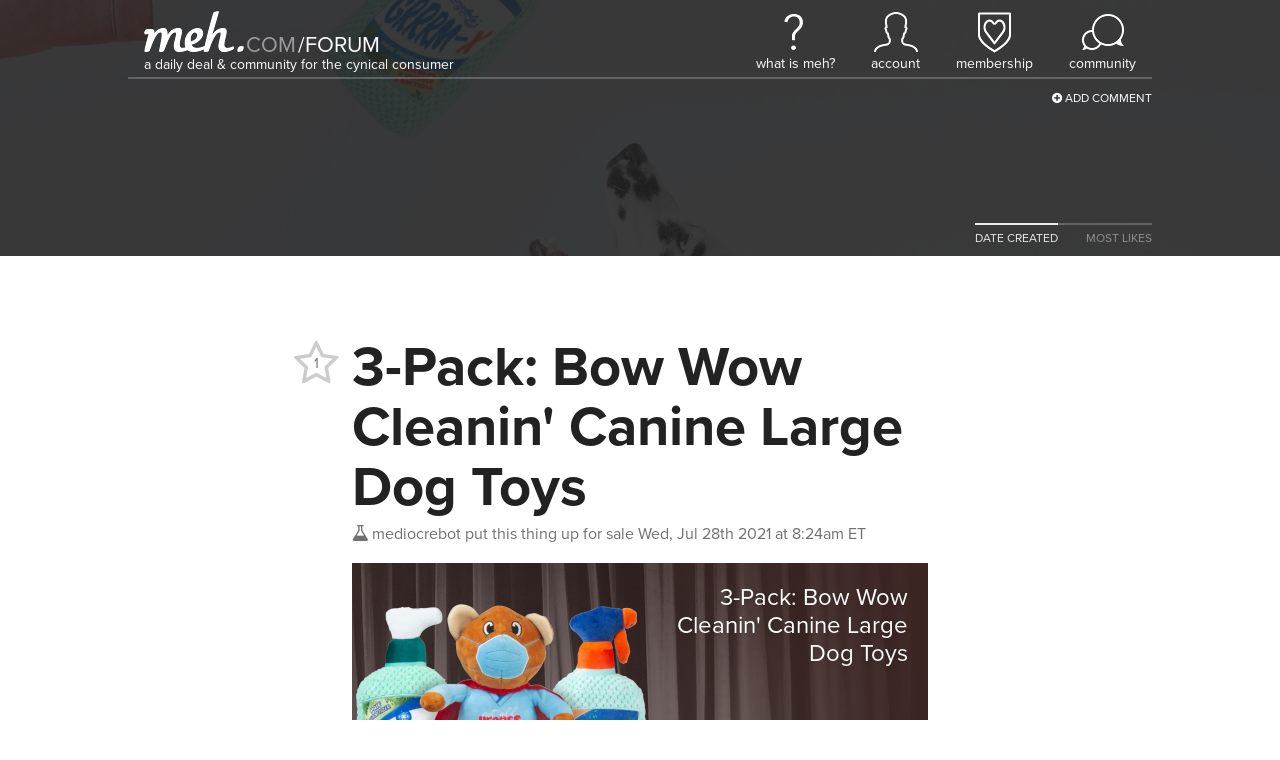

--- FILE ---
content_type: text/html; charset=utf-8
request_url: https://meh.com/forum/topics/3-pack-bow-wow-cleanin-canine-large-dog-toys-3
body_size: 5591
content:

<!doctype html>
<html lang="en">
    <head>
        
<script async src="https://tagmanager.meh.com/gtag/js?id=G-XJFQ4DE8MV"></script>
<script>
    window.dataLayer = window.dataLayer || [];
    function gtag(){dataLayer.push(arguments);}
    gtag('js', new Date());
    gtag('config', 'G-XJFQ4DE8MV', {"transport_url":"https://tagmanager.meh.com"});

    
</script>
        <title>Meh: 3-Pack: Bow Wow Cleanin&#39; Canine Large Dog Toys</title>
        
        
<script>
    if (window.screen.width <= 576) {
        document.write('<meta content="initial-scale=1.0,minimum-scale=1.0,width=device-width" id="viewport" name="viewport" />');
    } else {
        document.write('<meta content="width=1080" id="viewport" name="viewport" />');
    }
</script>
        <link href="https://d3306cnzm6n89c.cloudfront.net/styles/forum/topic-73768933e69306145926f120123acdd1723559c6.css" rel="stylesheet" />
        
        
        
        
        
        
        
        
        
        
        
        
        
            <style>
                #header {
                    background-image: url(https://d2b8wt72ktn9a2.cloudfront.net/mediocre/image/upload/v1610577927/j9cddvt08dwex03qceub.jpg);
                }
            </style>
        
    </head>
    <body class="light">
        <header class="light" id="header">
            <nav>
    <a aria-label="Meh" class="logo" href="/"></a>
    <span class="tagline">A Daily Deal &amp; Community for the Cynical Consumer</span>
    <ul class="links">
        <li class="whatismeh">
            <a href="/faq" title="What Is Meh?"><i></i><span>What Is Meh?</span></a>
            <ul>
                <li><a href="/faq"><i class="fa fa-fw fa-question-circle"></i> FAQ</a></li>
                <li><a href="/support"><i class="fa fa-fw fa-envelope-o"></i> Support</a></li>
            </ul>
        </li>
        <li class="account">
            
                <a class="anonymous" href="/account" title="Account"><i></i><span>Account</span></a>
            
            <ul>
                <li><a href="/account"><i class="fa fa-fw fa-user"></i> Your Account</a></li>
                <li><a href="/orders"><i class="fa fa-fw fa-cube"></i> Your Orders</a></li>
                <li><a href="/profile"><i class="fa fa-fw fa-newspaper-o"></i> Your Profile</li>
                
                    <li><a href="/account/signin?returnurl=https%3A%2F%2Fmeh.com%2Fforum%2Ftopics%2F3-pack-bow-wow-cleanin-canine-large-dog-toys-3"><i class="fa fa-fw fa-sign-in"></i> Sign In</a></li>
                
                
            </ul>
        </li>
        
            <li class="membership">
                <a href="/membership" title="Membership"><i></i><span>Membership</span></a>
                <ul>
                    
                        <li><a href="/membership"><i class="fa fa-fw fa-question-circle"></i> What Is Membership?</a></li>
                        <li><a href="/membership/signup"><i class="icon-membership"></i> Become a Member</a></li>
                    
                </ul>
            </li>
        
        <li class="forum">
            <a href="/forum"><i></i><span>Community</span></a>
            <ul>
                

    <li><a href="https://meh.com/forum"><i class="fa-fw icon-meh-com" aria-hidden="true"></i> Meh</a></li>
    <li class="separator"><hr /></li>



    <li class="heading">Other Communities</li>
    
        <li><a href="https://casemates.com/forum" target="_blank"><i class="fa-fw icon-casemates-com" aria-hidden="true"></i> Casemates</a></li>
    
    <li class="separator"><hr /></li>


                <li class="search">
                    <form action="/forum/topics" role="search">
                        <i class="fa fa-search"></i> <input autocomplete="off" name="q" placeholder="search meh.com" type="search" aria-label="search meh.com" />
                    </form>
                </li>
            </ul>
        </li>
    </ul>
</nav>
            <div class="forum-actions">
                <ul>
                    <li class="add"><a href="/forum"><i class="fa fa-plus-circle"></i> Add Comment</a></li>
                </ul>
            </div>
            
                
                <div class="sort">
                    <ul>
                        
                            
                            
                            
                            <a href="/forum/topics/3-pack-bow-wow-cleanin-canine-large-dog-toys-3">
                                <li class=active>DATE CREATED</li>
                            </a>
                        
                            
                            
                            
                            <a href="/forum/topics/3-pack-bow-wow-cleanin-canine-large-dog-toys-3?sort=most-likes">
                                <li>MOST LIKES</li>
                            </a>
                        
                    </ul>
                </div>
            
        </header>
        <main>
            






<div class="h-entry topic unread" data-slug="3-pack-bow-wow-cleanin-canine-large-dog-toys-3" id="61014c624dc5cb001badd02c">
    <h1 class="p-name">3-Pack: Bow Wow Cleanin&#39; Canine Large Dog Toys</h1>
    <div class="created">
        <a class="h-card p-author p-nickname" href="/@mediocrebot">
            <span class="username" title="Mercatalyst Employee, Very Mediocre Person"><i class="icon-mediocre-com"></i>mediocrebot</span>
        </a>
        <span class="desktop">put this thing up for sale</span>
        <span class="mobile">said</span>
        <a href="/forum/topics/3-pack-bow-wow-cleanin-canine-large-dog-toys-3"><time datetime="2021-07-28T12:24:02.913Z" title="Wed, Jul 28th 2021 at 8:24am ET">Wed, Jul 28th 2021 at 8:24am ET</time></a>
    </div>
    <a class="votes abstain" data-parent-id="61014c624dc5cb001badd02c" data-parent-type="topic" title="">
        <span class="fa-stack">
            
                <i class="fa fa-star-o fa-stack-2x"></i>
            
            <span class="fa-stack-1x count">1</span>
        </span>
    </a>
    
        <div class="e-content">
            
            <p><iframe class="deals" frameborder="0" scrolling="no" src="/deals/3-pack-bow-wow-cleanin-canine-large-dog-toys-14/embed"></iframe></p>
        </div>
    
    
    <ul class="actions">
        
            <li class="activity">
                5 comments
                
                
            </li>
        
        
            <li><a class="comment"><i class="fa fa-comment-o"></i> Comment</a></li>
        
        
        
        
    </ul>
</div>


    
    
    <ul class="comments">
        
            
<li class="comment   " id="61014c633d5bfc001b9d9e6b">
    <div class="created">
        <a class="h-card p-nickname" href="/@mediocrebot"><span class="username" title="Mercatalyst Employee, Very Mediocre Person"><i class="icon-mediocre-com"></i>mediocrebot</span></a> <a href="/forum/topics/3-pack-bow-wow-cleanin-canine-large-dog-toys-3#61014c633d5bfc001b9d9e6b">said <time datetime="2021-07-28T12:24:03.743Z" title="Wed, Jul 28th 2021 at 8:24am ET">Wed, Jul 28th 2021 at 8:24am ET</time>:</a>
    </div>
    <div class="e-content">
        <h1 id="specs-61014c633d5bfc001b9d9e6b">Specs</h1>
<ul>
<li>Product Name: 3-Pack: Bow Wow Cleanin’ Canine Large Dog Toys</li>
<li>Model: 183717+183719+183718</li>
<li>Condition: New</li>
<li>Keep your dog busy and entertained with these sanitary-themed dog toys from Bow Wow</li>
<li>Big on sound, large size with light filling to enhance pet activeness</li>
<li>Made with quality material that can last longer than other dog toys</li>
<li>Bow Wow toys are great for small and medium-sized dogs, not recommended for excessive chewers</li>
<li>Masked Hero Plush Toy with Cape
<ul>
<li>Measures: 12.4 X 5.5 X 3</li>
</ul>
</li>
<li>Pet Sanitizer Dog Toy and Cleaning Spray Bottle Dog Toy
<ul>
<li>Measures: 11.3 X 5.3 X 3</li>
</ul>
</li>
<li>Weight: 0.2lb</li>
</ul>
<h1 id="whats-in-the-box-61014c633d5bfc001b9d9e6b">What’s in the box?</h1>
<ul>
<li>1x Masked Hero Plush Toy with Cape</li>
<li>1x Pawsitively Clean Tough Bottle Squeaker Toy</li>
<li>1x Furever Clean Tough Bottle Squeaker Toy</li>
</ul>
<h1 id="price-comparison-61014c633d5bfc001b9d9e6b">Price Comparison</h1>
<p>¯\_(ツ)_/¯</p>
<h1 id="warranty-61014c633d5bfc001b9d9e6b">Warranty</h1>
<p><a href="/warranty">90 days</a></p>
<h1 id="estimated-delivery-61014c633d5bfc001b9d9e6b">Estimated Delivery</h1>
<p>Thursday, Aug 5 - Monday, Aug 9</p>
    </div>
    
    <a class="votes abstain" data-parent-id="61014c633d5bfc001b9d9e6b" data-parent-type="comment" title="">
        <span class="fa-stack">
            
                <i class="fa fa-star-o fa-stack-2x"></i>
            
            <span class="fa-stack-1x count">0</span>
        </span>
    </a>
    <ul class="actions">
        
        
        
        
    </ul>
    
    
    
    
</li>

        
            
<li class="comment   " id="61014e223d5bfc001b9dacb7">
    <div class="created">
        <a class="h-card p-nickname" href="/@lehigh"><span class="username" title="Very Mediocre Person (since December 2014)"><i class="icon-vmp"></i>lehigh</span></a> <a href="/forum/topics/3-pack-bow-wow-cleanin-canine-large-dog-toys-3#61014e223d5bfc001b9dacb7">said <time datetime="2021-07-28T12:31:30.470Z" title="Wed, Jul 28th 2021 at 8:31am ET">Wed, Jul 28th 2021 at 8:31am ET</time>:</a>
    </div>
    <div class="e-content">
        <p>….2 for 1 on Tuesdays</p>
    </div>
    
    <a class="votes abstain" data-parent-id="61014e223d5bfc001b9dacb7" data-parent-type="comment" title="">
        <span class="fa-stack">
            
                <i class="fa fa-star-o fa-stack-2x"></i>
            
            <span class="fa-stack-1x count">0</span>
        </span>
    </a>
    <ul class="actions">
        
            <li><a class="reply" data-usernames="@lehigh"><i class="fa fa-reply"></i> Reply</a></li>
        
        
            <li><a class="whisper" data-usernames="@lehigh"><i class="fm icon-whisper"></i> Whisper</a></li>
        
        
        
    </ul>
    
    
    
    
</li>

        
            
<li class="comment   " id="610152e14dc5cb001bae08fd">
    <div class="created">
        <a class="h-card p-nickname" href="/@medz"><span class="username" title="Kickstarter Backer, Very Mediocre Person (since September 2015)"><i class="icon-kickstarter"></i>medz</span></a> <a href="/forum/topics/3-pack-bow-wow-cleanin-canine-large-dog-toys-3#610152e14dc5cb001bae08fd">said <time datetime="2021-07-28T12:51:45.315Z" title="Wed, Jul 28th 2021 at 8:51am ET">Wed, Jul 28th 2021 at 8:51am ET</time>:</a>
    </div>
    <div class="e-content">
        <p>In large quantities in my mouth.</p>
    </div>
    
    <a class="votes abstain" data-parent-id="610152e14dc5cb001bae08fd" data-parent-type="comment" title="">
        <span class="fa-stack">
            
                <i class="fa fa-star-o fa-stack-2x"></i>
            
            <span class="fa-stack-1x count">0</span>
        </span>
    </a>
    <ul class="actions">
        
            <li><a class="reply" data-usernames="@medz"><i class="fa fa-reply"></i> Reply</a></li>
        
        
            <li><a class="whisper" data-usernames="@medz"><i class="fm icon-whisper"></i> Whisper</a></li>
        
        
        
    </ul>
    
    
    
    
</li>

        
            
<li class="comment   " id="610155664dc5cb001bae1cc8">
    <div class="created">
        <a class="h-card p-nickname" href="/@OnionSoup"><span class="username" title="Scapegoat Emeritus, ex-Very Mediocre Person"><i class="fa-flip-vertical icon-scapegoat"></i>OnionSoup</span></a> <a href="/forum/topics/3-pack-bow-wow-cleanin-canine-large-dog-toys-3#610155664dc5cb001bae1cc8">said <time datetime="2021-07-28T13:02:30.307Z" title="Wed, Jul 28th 2021 at 9:02am ET">Wed, Jul 28th 2021 at 9:02am ET</time>:</a>
    </div>
    <div class="e-content">
        <p>These are larger than I was expecting.  Barely fit in dogs mouths… But they love them and they’ve held up to my 85+ lb dogs despite feeling quite soft and me not expecting them to last a day.</p>
<p>The superhero has had his ears ripped off but other than that they’re still in one piece… Well three pieces because it comes in three.</p>
    </div>
    
    <a class="votes abstain" data-parent-id="610155664dc5cb001bae1cc8" data-parent-type="comment" title="">
        <span class="fa-stack">
            
                <i class="fa fa-star-o fa-stack-2x"></i>
            
            <span class="fa-stack-1x count">1</span>
        </span>
    </a>
    <ul class="actions">
        
            <li><a class="reply" data-usernames="@OnionSoup"><i class="fa fa-reply"></i> Reply</a></li>
        
        
            <li><a class="whisper" data-usernames="@OnionSoup"><i class="fm icon-whisper"></i> Whisper</a></li>
        
        
        
    </ul>
    
    
    
    
</li>

        
            
<li class="comment   " id="6101567b4dc5cb001bae2755">
    <div class="created">
        <a class="h-card p-nickname" href="/@1DisabledWarVet"><span class="username" title="Member (since November 2025)"><i class="icon-membership"></i>1DisabledWarVet</span></a> <a href="/forum/topics/3-pack-bow-wow-cleanin-canine-large-dog-toys-3#6101567b4dc5cb001bae2755">said <time datetime="2021-07-28T13:07:07.059Z" title="Wed, Jul 28th 2021 at 9:07am ET">Wed, Jul 28th 2021 at 9:07am ET</time>:</a>
    </div>
    <div class="e-content">
        <p>My dog doesn’t need to play with a bottle, much less two bottles of sanitizer!!<img alt="" class="joypixels" src="https://dj5zo597wtsux.cloudfront.net/joypixels/assets/6.6/png/unicode/64/1f415-1f9ba.png" title=":service_dog:" /></p>
    </div>
    
    <a class="votes abstain" data-parent-id="6101567b4dc5cb001bae2755" data-parent-type="comment" title="">
        <span class="fa-stack">
            
                <i class="fa fa-star-o fa-stack-2x"></i>
            
            <span class="fa-stack-1x count">0</span>
        </span>
    </a>
    <ul class="actions">
        
            <li><a class="reply" data-usernames="@1DisabledWarVet"><i class="fa fa-reply"></i> Reply</a></li>
        
        
            <li><a class="whisper" data-usernames="@1DisabledWarVet"><i class="fm icon-whisper"></i> Whisper</a></li>
        
        
        
    </ul>
    
    
    
    
</li>

        
    </ul>
    






        </main>
        

    
    
    


<footer id="footer">
    <nav class="page-nav">
        <a href="#">Back to top</a>
    </nav>
    <nav class="site-nav">
        <section class="links">
            <div class="site">
                <h2><a href="/">Meh</a></h2>
                <ul>
                    
                        <li><a href="/forum?category=deals&sort=date-created">Deals</a></li>
                        <li><a href="/forum?category=polls&sort=date-created">Polls</a></li>
                        <li><a href="/forum?category=videos&sort=date-created">Videos</a></li>
                        <li><a href="/developers-developers-developers">Developers</a></li>
                    
                </ul>
            </div>
            <div class="account">
                <h2><a href="/account">Account</a></h2>
                <ul>
                    
                        <li><a class="button reverse" href="/account/signin?returnurl=https%3A%2F%2Fmeh.com%2Fforum%2Ftopics%2F3-pack-bow-wow-cleanin-canine-large-dog-toys-3#email"><i class="fa fa-envelope"></i><span class="subtext">Sign in with</span><span>Email</span></a></li>
                        
                            <li><a class="button apple" href="/account/signin/apple?returnurl=https%3A%2F%2Fmeh.com%2Fforum%2Ftopics%2F3-pack-bow-wow-cleanin-canine-large-dog-toys-3"><i class="fa fa-apple"></i><span class="subtext">Sign in with</span><span>Apple</span></a></li>
                        
                        
                            <li><a class="button facebook" href="/account/signin/facebook?returnurl=https%3A%2F%2Fmeh.com%2Fforum%2Ftopics%2F3-pack-bow-wow-cleanin-canine-large-dog-toys-3"><i class="fa fa-facebook-f"></i><span class="subtext">Sign in with</span><span>Facebook</span></a></li>
                        
                        <li><p class="signup-opt-in">By continuing, you agree to our <a href="/terms" target="_blank">terms of use</a> and <a href="/privacy" target="_blank">privacy policy</a>.</p></li>
                    
                </ul>
            </div>
            <div class="help">
                <h2><a href="/support">Help</a></h2>
                <ul>
                    
                    
                        <li><a href="/faq">Frequently Asked Questions</a></li>
                    
                    
                        
                    
                    
                    <li><a href="/support">Support</a></li>
                    
                    
                    
                        
                            <li><a href="/warranty">Warranty &amp; Returns</a></li>
                        
                    
                    
                        <li><a href="/affiliates">Affiliates</a></li>
                    
                    
                </ul>
            </div>
            
                <div class="community">
                    <h2><a href="/forum">Community</a></h2>
                    <ol>
                        
                            
                            <li>
                                <a href="/forum/topics/icepocalypsel-snowpocalypse-2026-tell-us-your-stories">
                                    
                                        <img alt="Icepocalypse / Snowpocalypse 2026: tell us your stories" class="photo" src="https://d2b8wt72ktn9a2.cloudfront.net/mediocre/image/upload/c_thumb,f_auto,h_128,q_auto,w_128/gfdqrm7cljikbukgrr82.png" />
                                    
                                    <div>
                                        <span class="title">Icepocalypse / Snowpocalypse 2026: tell us your stories</span>
                                        <span class="stats">
                                            <span class="vote-count"><i class="fa fa-star"></i> 1</span>
                                            <span class="activity-count"><i class="fa fa-comment"></i> 2</span>
                                        </span>
                                    </div>
                                </a>
                            </li>
                        
                            
                            <li>
                                <a href="/forum/topics/greater-goods-pro-series-smart-blood-pressure-monitor">
                                    
                                        <img alt="Greater Goods Pro-Series Smart Blood Pressure Monitor" class="photo" src="https://d2b8wt72ktn9a2.cloudfront.net/mediocre/image/upload/c_thumb,f_auto,h_128,q_auto,w_128/twugyu6kwoyolobndhfh.png" />
                                    
                                    <div>
                                        <span class="title">Greater Goods Pro-Series Smart Blood Pressure Monitor</span>
                                        <span class="stats">
                                            <span class="vote-count"><i class="fa fa-star"></i> 0</span>
                                            <span class="activity-count"><i class="fa fa-comment"></i> 8</span>
                                        </span>
                                    </div>
                                </a>
                            </li>
                        
                            
                            <li>
                                <a href="/forum/topics/sidedeal-daily-2-pack-kitsound-diggit2-weatherproof-stereo-speakers">
                                    
                                        <img alt="SideDeal Daily: 2-Pack: Kitsound Diggit2 Weatherproof Stereo Speakers" class="photo" src="https://d2b8wt72ktn9a2.cloudfront.net/mediocre/image/upload/c_thumb,f_auto,h_128,q_auto,w_128/useec2uqg5cjedm3ulds.jpg" />
                                    
                                    <div>
                                        <span class="title">SideDeal Daily: 2-Pack: Kitsound Diggit2 Weatherproof Stereo Speakers</span>
                                        <span class="stats">
                                            <span class="vote-count"><i class="fa fa-star"></i> 1</span>
                                            <span class="activity-count"><i class="fa fa-comment"></i> 2</span>
                                        </span>
                                    </div>
                                </a>
                            </li>
                        
                    </ol>
                    <a href="/forum">See Latest Conversations →</a>
                </div >
            
            
        </section>
        <section class="membership">
            
            
            
            <h1><a href="/membership">Membership</a></h1>
            
                <p>$5.99/month <a href="/membership">membership</a> gets you free shipping on these sites:</p>
            
            
                <ul class="sites">
                    
                        
                            <li><a href="https://casemates.com" target=&#34;_blank&#34; title="Casemates"><span class="logo casemates-com">&nbsp;</span></a></li>
                        
                    
                        
                    
                        
                            <li><a href="https://meh.com"  title="Meh"><span class="logo meh-com">&nbsp;</span></a></li>
                        
                    
                        
                            <li><a href="https://morningsave.com" target=&#34;_blank&#34; title="MorningSave"><span class="logo morningsave-com">&nbsp;</span></a></li>
                        
                    
                        
                            <li><a href="https://sidedeal.com" target=&#34;_blank&#34; title="SideDeal"><span class="logo sidedeal-com">&nbsp;</span></a></li>
                        
                    
                </ul>
            
        </section>
        
        
            <section class="next-deal">
                <h1>
                    Next Meh Event
                </h1>
                <div class="next-deal-timer">
                    
                    <div><span>22</span><span class="label">hours</span></div>
                    <div><span>04</span><span class="label">minutes</span></div>
                    <div><span>02</span><span class="label">seconds</span></div>
                    <script>
                        var pad = function(n) {
                            return ('00' + n).slice(-2);
                        };

                        var countdown = function(to, selector) {
                            var timerElements = document.querySelectorAll(selector);

                            var timerInterval = setInterval(function() {
                                var diff = Math.max(0, to - Date.now());
                                var days = Math.floor((diff / 1000 / 60 / 60) / 24);
                                var hours = Math.floor((diff / 1000 / 60 / 60) % 24);
                                var minutes = Math.floor((diff / 1000 / 60) % 60);
                                var seconds = Math.floor((diff / 1000) % 60);

                                if (diff <= 0) {
                                    clearInterval(timerInterval);
                                }

                                for (var t = 0; t < timerElements.length; t++) {
                                    timerElements[t].innerHTML =
                                        (days > 0 ? ('<div><span>' + days + '</span><span class="label">' + (days > 1 ? 'days' : 'day') + '</span></div>') : '') +
                                        '<div><span>' + pad(hours) + '</span><span class="label">' + (hours !== 1 ? 'hours' : 'hour') + '</span></div>' +
                                        '<div><span>' + pad(minutes) + '</span><span class="label">' + (minutes !== 1 ? 'minutes' : 'minute') + '</span></div>' +
                                        '<div><span>' + pad(seconds) + '</span><span class="label">' + (seconds !== 1 ? 'seconds' : 'second') + '</span></div>';
                                }
                            }, 1000);
                        };

                        var nextDealTime = new Date(1769230800000);
                        countdown(nextDealTime, '#footer .next-deal-timer');
                    </script>
                </div>
            </section>
        
        
        
            <section class="social">
                <h1>Social Media</h1>
                <ul>
                    
                        <li class="facebook"><a href="https://facebook.com/WeAreMeh" target="_blank" title="Facebook"><i class="fa fa-facebook-f"></i></a></li>
                    
                    
                        <li class="instagram"><a href="https://instagram.com/wearemeh" target="_blank" title="Instagram"><i class="fa fa-instagram"></i></a></li>
                    
                    
                        <li class="twitter"><a href="https://twitter.com/wearemeh" target="_blank" title="Twitter"><i class="fa fa-twitter"></i></a></li>
                    
                    
                    
                    
                </ul>
            </section>
        
    </nav>
    <section class="powered-by">
        
            <a aria-label="Powered by Mercatalyst" class="powered-by-mercatalyst" href="https://mercatalyst.com" target="_blank"></a>
        
        <p><span class="copyright"><span>Copyright © 2026 Meh.</span> <span>All rights reserved.</span></span>
        <a href="/privacy">Privacy Policy</a> | <a href="/terms">Terms of Use</a></p>
        
    </section>
</footer>
        <script src="https://d3306cnzm6n89c.cloudfront.net/scripts/forum/topic-77932de5a0a0a50e34024c6b784e88e4a2ddaf51.js"></script>
        
    <script>
        var href = '/account/signin?returnurl=' + encodeURIComponent(location.href);

        $('.actions a, .forum-actions .add a').click(function(e) {
            location.href = href;

            e.preventDefault();
            return false;
        });

        $(document).on('tap', '.vote, .votes, .unvote', function(e) {
            location.href = href;

            e.preventDefault();
            return false;
        });
    </script>


        
    

    </body>
</html>

--- FILE ---
content_type: text/html; charset=utf-8
request_url: https://meh.com/deals/3-pack-bow-wow-cleanin-canine-large-dog-toys-14/embed
body_size: 753
content:
<!doctype html>
<html lang="en">
    <head>
        
<script async src="https://tagmanager.meh.com/gtag/js?id=G-XJFQ4DE8MV"></script>
<script>
    window.dataLayer = window.dataLayer || [];
    function gtag(){dataLayer.push(arguments);}
    gtag('js', new Date());
    gtag('config', 'G-XJFQ4DE8MV', {"transport_url":"https://tagmanager.meh.com"});

    
</script>
        <title>Meh: 3-Pack: Bow Wow Cleanin&#39; Canine Large Dog Toys</title>
        <link href="https://d3306cnzm6n89c.cloudfront.net/styles/deals/embed-6de2984dc190608c09043114e29432e04045e595.css" rel="stylesheet" />
    </head>
    <body>
        


    <style>
        :root {
            --accent-color: #979696;
            --background-color: #3c2624;
            --background-image: url(https://d2b8wt72ktn9a2.cloudfront.net/mediocre/image/upload/c_pad,f_auto,q_auto/ztpxnzezbsjhhy0x5yqm.webp);
            --foreground-color: #fff;
        }
    </style>

<div id="background"></div>
<a href="https://meh.com/deals/3-pack-bow-wow-cleanin-canine-large-dog-toys-14" target="_top">
    <span class="h-product">
        
        
            <img alt="3-Pack: Bow Wow Cleanin&#39; Canine Large Dog Toys" class="u-photo" height="300" src="https://d2b8wt72ktn9a2.cloudfront.net/mediocre/image/upload/c_pad,dpr_2.0,f_auto,h_300,q_auto,w_300/psa2y8u9ks4zbqm3svl4.webp" width="300" />
        
        <span class="details">
            
            <span class="p-name">3-Pack: Bow Wow Cleanin&#39; Canine Large Dog Toys</span>
            
        </span>
    </span>
</a>
        <script src="https://d3306cnzm6n89c.cloudfront.net/scripts/deals/embed-b82de1873767d25f0bbc4e816a96398d0e70a00b.js"></script>
    </body>
</html>